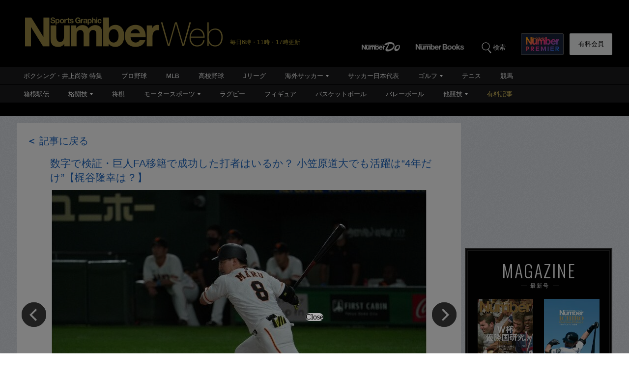

--- FILE ---
content_type: text/html; charset=utf-8
request_url: https://number.bunshun.jp/articles/photo/846196?pn=7
body_size: 16670
content:














<!DOCTYPE html>
<html lang="ja">
<head prefix="og: http://ogp.me/ns# fb: http://ogp.me/ns/fb# article: http://ogp.me/ns/article#">
<meta charset="UTF-8">
<meta http-equiv="X-UA-Compatible" content="IE=edge">
<meta name="viewport" content="width=1250">

<!--[if lt IE 9]>
  <script src="//html5shiv.googlecode.com/svn/trunk/html5.js"></script>
<![endif]-->

<meta name="robots" content="noindex,nofollow">
<meta name="msvalidate.01" content="0187BD93ACBFD531BB49875E32384202" />


<meta http-equiv="x-dns-prefetch-control" content="on">
<link rel="dns-prefetch" href="https://fonts.googleapis.com">
<link rel="preconnect" href="https://number.ismcdn.jp" crossorigin>
<link rel="preconnect" href="https://fonts.gstatic.com" crossorigin>



<link rel="icon" href="https://number.ismcdn.jp/common/numberweb/v4/images/favicon.ico">
<link rel="apple-touch-icon" sizes="76x76" href="https://number.ismcdn.jp/common/numberweb/v4/images/touch-icon-ipad.png">
<link rel="apple-touch-icon" sizes="120x120" href="https://number.ismcdn.jp/common/numberweb/v4/images/touch-icon-iphone-retina.png">
<link rel="apple-touch-icon" sizes="152x152" href="https://number.ismcdn.jp/common/numberweb/v4/images/touch-icon-ipad-retina.png">
<link rel="apple-touch-icon" sizes="180x180" href="https://number.ismcdn.jp/common/numberweb/v4/images/touch-icon-iphone6-retinahd.png">
<meta name="copyright" content="Copyright (c) Bungeishunju Ltd. All rights reserved.">


  <link rel="canonical" href="https://number.bunshun.jp/articles/photo/846196">


<title>【写真】数字で検証・巨人FA移籍で成功した打者はいるか？ 小笠原道大でも活躍は“4年だけ”【梶谷隆幸は？】（7／13） - プロ野球 - Number Web - ナンバー</title>
<meta name="description" content="今年の巨人は、ソフトバンクに完膚なきまでに叩きのめされた。セ・リーグで連覇したとはいえ、選手の育成や戦術、戦略面で、巨人は明らかにソフトバンクに後れを取っている。その差を縮める方策として、FAは最善手と言えるのか？">
<meta property="fb:app_id" content="230234163677833">
<meta property="fb:pages" content="146455248747483">
<meta property="og:locale" content="ja_JP">
<meta property="og:site_name" content="Number Web - ナンバー">
<meta property="og:type" content="article">
<meta property="og:title" content="【写真】数字で検証・巨人FA移籍で成功した打者はいるか？ 小笠原道大でも活躍は“4年だけ”【梶谷隆幸は？】（広尾晃）">
<meta property="og:url" content="https://number.bunshun.jp/articles/photo/846196">
<meta property="og:image" content="https://number.ismcdn.jp/mwimgs/a/5/-/img_a5c8993b1980b10dc7713caf71fdc96b180545.jpg">
<meta property="og:image:width" content="640">
<meta property="og:image:height" content="336">
<meta property="og:description" content="今年の巨人は、ソフトバンクに完膚なきまでに叩きのめされた。セ・リーグで連覇したとはいえ、選手の育成や戦術、戦略面で、巨人は明らかにソフトバンクに後れを取っている。その差を縮める方策として、FAは最善手と言えるのか？">
<meta property="article:publisher" content="https://www.facebook.com/NumberWeb/">
<meta name="twitter:card" content="summary_large_image">
<meta name="twitter:site" content="@numberweb">
<meta name="twitter:creator" content="@numberweb">
<meta name="twitter:image:src" content="https://number.ismcdn.jp/mwimgs/a/5/-/img_a5c8993b1980b10dc7713caf71fdc96b180545.jpg">
<meta name="twitter:title" content="【写真】数字で検証・巨人FA移籍で成功した打者はいるか？ 小笠原道大でも活躍は“4年だけ”【梶谷隆幸は？】">
<link rel="prev" hreflang="ja" href="https://number.bunshun.jp/articles/photo/846196?pn=6">
<link rel="next" hreflang="ja" href="https://number.bunshun.jp/articles/photo/846196?pn=8">

<meta name="PROVIDE_PHOTO" content="1" />

<link rel="stylesheet" href="https://fonts.googleapis.com/css2?family=Oswald:wght@300;400;700&display=swap">
<link rel="stylesheet" href="https://number.ismcdn.jp/resources/numberweb/v4/css/lib/flickity.min.css" media="print" onload="this.media='all'">
<link rel="stylesheet" href="https://number.ismcdn.jp/resources/numberweb/v4/css/pc/base.css?rd=202601200000">
<link rel="stylesheet" href="https://number.ismcdn.jp/resources/numberweb/v4/css/pc/base/single.css?rd=202601191114">
<link rel="stylesheet" href="https://number.ismcdn.jp/resources/numberweb/v4/css/pc/structure.css?rd=202601231051" media="print" onload="this.media='all'">
<link rel="stylesheet" href="https://number.ismcdn.jp/resources/numberweb/v4/css/re/single.css?rd=202601191114" media="print" onload="this.media='all'">
<link rel="stylesheet" href="https://number.ismcdn.jp/resources/numberweb/v4/css/re/kokuchi.css?rd=202601231051" media="print" onload="this.media='all'">
<link rel="stylesheet" href="https://number.ismcdn.jp/resources/numberweb/v4/css/pc/single.css?rd=202601191114" media="print" onload="this.media='all'">
<link rel="stylesheet" href="https://number.ismcdn.jp/resources/numberweb/v4/css/special/pc/single/gallery.css?rd=202601231340">

<script src="https://code.jquery.com/jquery-3.6.0.min.js" integrity="sha256-/xUj+3OJU5yExlq6GSYGSHk7tPXikynS7ogEvDej/m4=" crossorigin="anonymous" defer></script>
<script defer src="https://number.ismcdn.jp/resources/numberweb/v4/js/re/ajax-authtype.js?rd=202012010339"></script>

<script defer src="https://number.ismcdn.jp/resources/numberweb/v4/js/lib/flickity.pkgd.min.js"></script>
<script defer src="https://number.ismcdn.jp/resources/numberweb/v4/js/lib/slick.min.js"></script>
<script defer src="https://number.ismcdn.jp/resources/numberweb/v4/js/lib/jquery.color.js?rd=201509012146"></script>
<script defer src="https://number.ismcdn.jp/resources/numberweb/v4/js/pc/common.js?rd=202601200000"></script>
<script defer src="https://number.ismcdn.jp/resources/numberweb/v4/js/pc/single.js?rd=202506121000"></script>
<script defer src="https://number.ismcdn.jp/resources/numberweb/v4/js/lib/lozad.js?rd=202103250000"></script>
<script defer src="https://number.ismcdn.jp/resources/numberweb/v4/js/lib/polyfill/intersection-observer.js?rd=202003041845"></script>
<script defer src="https://number.ismcdn.jp/resources/numberweb/v4/js/lib/polyfill/assign.js?rd=202003041845"></script>
<script defer src="https://number.ismcdn.jp/resources/numberweb/v4/js/lib/exe/lozad.js?rd=202103250000&sidebar=on"></script>


  <!-- Tagsmith, v1.0.0 -->
<script>
(function(b,d){var e=[["test1",.05,.1],["test2",.15,.2],["test3",.25,.3],["test4",.35,.4],["test5",.45,.5],["test6",.533,.566,.599],["test7",.632,.665,.698],["test8",.732,.766,.8],["test9",.825,.85,.875,.9],["test10",.925,.95,.975,1]],g=function(){var c=parseFloat(localStorage.getItem("__tagsmith_ab_factor"));if(isNaN(c)||0>c||1<=c)c=Math.random(),localStorage.setItem("__tagsmith_ab_factor",c.toString());for(var a=0;a<e.length;a++)for(var k=e[a][0],f=1;f<e[a].length;f++)if(c<e[a][f])return k+"_"+
(1===f?"con":"exp"+(f-1));return null}(),h={};b[d]=b[d]||{};b[d].userVariant=function(){return g};b[d].enable=function(c,a){if("all"===a)return!0;if(a.lastIndexOf("_con")+4===a.length||h[a])return!1;h[a]=c;return g===a};b[d].getLogger=function(c,a){return!1};b[d].__debug=function(){return{AB_CONF:e}};b.googletag=b.googletag||{cmd:[]};b.googletag.cmd.unshift(function(){g&&b.googletag.pubads().setTargeting("tagsmith_ab_variant",g)})})(window,"__tagsmith");
</script>
<!-- End Tagsmith -->
  <!-- ★★★ none : Google Ad Manager  -->

    <script>
  if(!location.hostname.match(/proxypy.org|printwhatyoulike.com|guidesites.appspot.com/)){
    var script = document.createElement("script");
    script.async = 1;
    script.src = "https://securepubads.g.doubleclick.net/tag/js/gpt.js";
    document.head.appendChild(script);
  }
  </script>

<script async src="https://cdn.taboola.com/webpush/publishers/1865786/taboola-push-sdk.js"></script>

<script type="application/javascript" src="//anymind360.com/js/264/ats.js"></script>

<script>
    window.googletag = window.googletag || {cmd: []};
    googletag.cmd.push(function() {
      googletag.defineSlot('/58502704/number/pc_header', [[1, 1], 'fluid', [970, 250], [728, 90], [970, 90]], 'div-gpt-ad-1586832121748-0').addService(googletag.pubads());

      googletag.defineSlot('/58502704/number/pc_right_1st', [[300, 250], [300,251], 'fluid', [1, 1], [2, 1]], 'div-gpt-ad-1586832221872-0').addService(googletag.pubads());

      googletag.defineSlot('/58502704/number/pc_right_2nd', [[300, 600], 'fluid', [300, 250], [1, 1], [3, 1]], 'div-gpt-ad-1586832391795-0').addService(googletag.pubads());


      googletag.pubads().enableSingleRequest();
      googletag.pubads().collapseEmptyDivs();
      if (!googletag.pubads().isInitialLoadDisabled()) {
          googletag.pubads().disableInitialLoad();
      }

      googletag.enableServices();

    });
  </script>

  <script type="text/javascript">
    window.googletag = window.googletag || {cmd: []};
    googletag.cmd.push(function() {
        var path_value = location.pathname.substr(0,40);
        var host_value = location.hostname;
        var target_value = "null";
    if (document.referrer){
      var ref_array=new Array();
      ref_array=document.referrer.split("/");
      target_value = ref_array[2];
    }
    googletag.pubads().setTargeting("reftarget",target_value)
    .setTargeting("pathtarget",path_value)
    .setTargeting("hostname",host_value)
    .setTargeting("kyougi","プロ野球")
    .setTargeting("pagetype","photo")
    .setTargeting("urlslug","記事写真")
    .setTargeting("article-id","846196")
    .setTargeting("kyougidetails","プロ野球")
    .setTargeting("keywords","読売ジャイアンツ,小笠原道大,清原和博,村田修一,江藤智,落合博満,広沢克己,丸佳浩,陽岱鋼,片岡治大,炭谷銀仁朗,横浜DeNAベイスターズ")
    googletag.pubads().collapseEmptyDivs();
  });
  </script>


<script type="text/javascript" src="/op/analytics.js?domain=bunshun.jp"></script>
 <script>
  googletag.cmd.push(function() {
    googletag.pubads().setPublisherProvidedId(('; ' + document.cookie).split('; ' + 'ismuc' + '=').pop().split(';').shift());
  });
</script>

    <script type="text/javascript">
      window._taboola = window._taboola || [];
      _taboola.push({photo:'auto'});
      !function (e, f, u, i) {
        if (!document.getElementById(i)){
          e.async = 1;
          e.src = u;
          e.id = i;
          f.parentNode.insertBefore(e, f);
        }
      }(document.createElement('script'),
      document.getElementsByTagName('script')[0],
      '//cdn.taboola.com/libtrc/numberweb/loader.js',
      'tb_loader_script');
      if(window.performance && typeof window.performance.mark == 'function')
        {window.performance.mark('tbl_ic');}
    </script>
    <script async src="https://cdn.taboola.com/webpush/publishers/1865786/taboola-push-sdk.js"></script>





  <script type="text/javascript">
  dataLayer_nw =[{
    'category' : 'pc',
    'column' : 'sakenosakana',
    'special' : '',
    'kyougi' : 'プロ野球',
    'pagetype' : 'photo',
    'source' : '',
    'tournament' : '',
    'type' : 'pc',
    'author' : '広尾晃',
    'longtail' : 'プロ野球longtail',
    'urlslug' : "記事写真",
    'loginid' : '',
    'pubDate' : '2020/12/14',
    'id' : '846196',
    'medium' : 'NumberWeb',
    'title' : "数字で検証・巨人FA移籍で成功した打者はいるか？ 小笠原道大でも活躍は“4年だけ”【梶谷隆幸は？】",
    'kyougidetails' : 'プロ野球',
    'pagecount' : '1',
    'keywords' : "読売ジャイアンツ,小笠原道大,清原和博,村田修一,江藤智,落合博満,広沢克己,丸佳浩,陽岱鋼,片岡治大,炭谷銀仁朗,横浜DeNAベイスターズ",
    'charges' : 'free',
    'article-type' : '0',
    'series' : 'false',
    'seotitle' : ""
  }];
  function gtag() {dataLayer_nw.push(arguments)};
  </script>
  <!-- Google Tag Manager -->
  <script>(function(w,d,s,l,i){w[l]=w[l]||[];w[l].push({'gtm.start':
  new Date().getTime(),event:'gtm.js'});var f=d.getElementsByTagName(s)[0],
  j=d.createElement(s),dl=l!='dataLayer'?'&l='+l:'';j.async=true;j.src=
  'https://www.googletagmanager.com/gtm.js?id='+i+dl;f.parentNode.insertBefore(j,f);
  })(window,document,'script','dataLayer_nw','GTM-M2Q94W');</script>
  <!-- End Google Tag Manager -->





</head>

<body class="index-top gallery">
<a id="top" title="top"></a>
<!-- special: gallery -->
<!-- jack:  -->
  <!-- Google Tag Manager (noscript) -->
  <noscript><iframe src="https://www.googletagmanager.com/ns.html?id=GTM-M2Q94W" height="0" width="0" style="display:none;visibility:hidden"></iframe></noscript>
  <!-- End Google Tag Manager (noscript) -->


<header class="global-header" style="padding-top:0;">
  <div class="header-wrap clearfix">
    <p class="logo"><a href="/" class="ga_tracking" data-track-category="Header Logo" data-track-action="click"><img src="https://number.ismcdn.jp/common/numberweb/v4/images/header_logo.png" width="402" height="62" alt="Number Web - ナンバー"></a><span class="schedule">毎日6時・11時・17時更新</span></p>
  </div>
</header>
<div class="fixed-navi">
  <nav class="globalnavi2">
    <div class="navi-wrap clearfix">
      <ul class="top-navi clearfix">

        <li><a href="/list/numberdo" class="ga_tracking" data-track-category="Top PC Global Navi Number" data-track-action="click"><img src="https://number.ismcdn.jp/common/numberweb/v4/images/globalnavi1_logo_numberdo.png" width="83" height="20" alt="NumberDo"></a></li>
        <li><a href="/list/numberbooks" class="ga_tracking" data-track-category="Top PC Global Navi Number" data-track-action="click"><img src="https://number.ismcdn.jp/common/numberweb/v4/images/globalnavi1_logo_numberbooks.png" width="106" height="20" alt="NumberBooks"></a></li>
        <li class="search"><img src="https://number.ismcdn.jp/common/numberweb/v4/images/globalnavi2_search_icon.png" width="25" height="25" alt="検索">検索</li>
        <!--li class="signup"><a href="/list/info">Number<br>PREMIER</a></li-->
        <li class="premier"><a href="https://number.bunshun.jp/premier/" target="_blank" title="NumberPREMIER" class="ga_tracking" data-track-category="PC Global Navi Premier Link" data-track-action="click"><img src="https://number.ismcdn.jp/common/numberweb/v4/images/title/logo_premier_secondary.svg" width="68" height="28" alt="NumberPREMIER"></a></li>
        <li class="login"><a href="/list/info" class="ga_tracking" data-track-category="Top PC Global Navi Signup" data-track-action="click">有料会員</a></li>
      </ul>
      <div class="word-search">
        <div class="box-wrap">
          <div class="search-area">
            <form method="get" action="/search" role="search">
              <input type="search" name="fulltext" placeholder="検索ワードを入力してください"><input type="submit" value="SEARCH">
            </form>
          </div>
          <dl class="attention-word clearfix">
            <dt>注目キーワード</dt>
            <dd>
            <a href="/list/kw/安青錦" title="安青錦">#安青錦</a>
            <a href="/list/kw/ダルビッシュ有" title="ダルビッシュ有">#ダルビッシュ有</a>
            <a href="/list/kw/佐藤龍之介" title="佐藤龍之介">#佐藤龍之介</a>
            <a href="/list/kw/大坂なおみ" title="大坂なおみ">#大坂なおみ</a>
            <a href="/list/kw/加藤一二三" title="加藤一二三">#加藤一二三</a>
            <a href="/list/kw/フォーエバーヤング" title="フォーエバーヤング">#フォーエバーヤング</a>
            </dd>
          </dl>
          <dl class="attention-word clearfix" style="border:0;margin-top:-10px;">
            <dt>記事</dt>
            <dd><a href="/list/sports">競技から探す</a><a href="/list/cp">大会から探す</a><a href="/list/authors">著者から探す</a><a href="/list/school">学校から探す</a></dd>
          </dl>
          <div class="close"><img src="https://number.ismcdn.jp/common/numberweb/v4/images/close01.png" width="28" height="28" alt="閉じる"></div>
        </div>
      </div>
    </div>
  </nav>
  <div class="globalnavi1-wrap">
<nav class="globalnavi1" style="border-bottom:1px solid #000;">
<div class="navi-wrap">
<p class="logo"><a href="/"><img alt="Number Web - ナンバー" height="21" src="https://number.ismcdn.jp/common/numberweb/v4/images/globalnavi1_logo.png" width="130" /></a></p>

<ul class="clearfix">
	<li><a class="ga_tracking" data-track-action="click" data-track-category="Top PC Global Navi Category" href="/list/kw/井上尚弥" title="ボクシング・井上尚弥 特集">ボクシング・井上尚弥 特集</a></li>
	<li><a class="ga_tracking" data-track-action="click" data-track-category="Top PC Global Navi Category" href="/subcategory/プロ野球/column" title="プロ野球">プロ野球</a></li>
	<li><a class="ga_tracking" data-track-action="click" data-track-category="Top PC Global Navi Category" href="/subcategory/MLB/column" title="MLB">MLB</a></li>
	<li><a class="ga_tracking" data-track-action="click" data-track-category="Top PC Global Navi Category" href="/subcategory/高校野球/column" title="高校野球">高校野球</a></li>
	<li><a class="ga_tracking" data-track-action="click" data-track-category="Top PC Global Navi Category" href="/subcategory/Jリーグ/column" title="Jリーグ">Jリーグ</a></li>
	<li class="unit"><a class="ga_tracking" data-track-action="click" data-track-category="Top PC Global Navi Category" href="/subcategory/海外サッカー/column" title="海外サッカー">海外サッカー</a>
	<ul class="sub">
		<li><a class="ga_tracking" data-track-action="click" data-track-category="Top PC Global Navi Category" href="/subcategory/プレミアリーグ/column" title="プレミアリーグ">プレミアリーグ</a></li>
		<li><a class="ga_tracking" data-track-action="click" data-track-category="Top PC Global Navi Category" href="/subcategory/リーガ・エスパニョーラ/column" title="リーガ・エスパニョーラ">リーガ・エスパニョーラ</a></li>
		<li><a class="ga_tracking" data-track-action="click" data-track-category="Top PC Global Navi Category" href="/subcategory/セリエA/column" title="セリエA">セリエA</a></li>
		<li><a class="ga_tracking" data-track-action="click" data-track-category="Top PC Global Navi Category" href="/subcategory/ブンデスリーガ/column" title="ブンデスリーガ">ブンデスリーガ</a></li>
	</ul>
	</li>
	<li><a class="ga_tracking" data-track-action="click" data-track-category="Top PC Global Navi Category" href="/subcategory/サッカー日本代表/column" title="サッカー日本代表">サッカー日本代表</a></li>
	<li class="unit"><a class="ga_tracking" data-track-action="click" data-track-category="Top PC Global Navi Category" href="/subcategory/ゴルフ/column" title="ゴルフ">ゴルフ</a>
	<ul class="sub">
		<li><a class="ga_tracking" data-track-action="click" data-track-category="Top PC Global Navi Category" href="/subcategory/男子ゴルフ/column" title="男子ゴルフ">男子ゴルフ</a></li>
		<li><a class="ga_tracking" data-track-action="click" data-track-category="Top PC Global Navi Category" href="/subcategory/女子ゴルフ/column" title="女子ゴルフ">女子ゴルフ</a></li>
		<li><a class="ga_tracking" data-track-action="click" data-track-category="Top PC Global Navi Category" href="/subcategory/ゴルフその他/column" title="ゴルフその他">ゴルフその他</a></li>
	</ul>
	</li>
	<li><a class="ga_tracking" data-track-action="click" data-track-category="Top PC Global Navi Category" href="/subcategory/テニス/column" title="テニス">テニス</a></li>
	<li><a class="ga_tracking" data-track-action="click" data-track-category="Top PC Global Navi Category" href="/subcategory/競馬/column" title="競馬">競馬</a></li>
</ul>
</div>
</nav>

<nav class="globalnavi1">
<div class="navi-wrap">
<p class="logo"><a href="/"><img alt="Number Web - ナンバー" height="21" src="https://number.ismcdn.jp/common/numberweb/v4/images/globalnavi1_logo.png" width="130" /></a></p>

<ul class="clearfix">
	<li><a class="ga_tracking" data-track-action="click" data-track-category="Top PC Global Navi Category" href="/list/hakone/2026" target="_blank" title="箱根駅伝">箱根駅伝</a></li>
	<li class="unit"><a class="ga_tracking" data-track-action="click" data-track-category="Top PC Global Navi Category" href="/subcategory/格闘技/column" title="格闘技">格闘技</a>
	<ul class="sub">
		<li><a class="ga_tracking" data-track-action="click" data-track-category="Top PC Global Navi Category" href="/subcategory/ボクシング/column" title="ボクシング">ボクシング</a></li>
		<li><a class="ga_tracking" data-track-action="click" data-track-category="Top PC Global Navi Category" href="/subcategory/プロレス/column" title="プロレス">プロレス</a></li>
		<li><a class="ga_tracking" data-track-action="click" data-track-category="Top PC Global Navi Category" href="/subcategory/相撲/column" title="相撲">相撲</a></li>
		<li><a class="ga_tracking" data-track-action="click" data-track-category="Top PC Global Navi Category" href="/subcategory/柔道/column" title="柔道">柔道</a></li>
		<li><a class="ga_tracking" data-track-action="click" data-track-category="Top PC Global Navi Category" href="/subcategory/格闘技その他/column" title="格闘技その他">格闘技その他</a></li>
	</ul>
	</li>
	<li><a class="ga_tracking" data-track-action="click" data-track-category="Top PC Global Navi Category" href="/subcategory/将棋/column" title="将棋">将棋</a></li>
	<li class="unit"><a class="ga_tracking" data-track-action="click" data-track-category="Top PC Global Navi Category" href="/subcategory/モータースポーツ/column" title="モータースポーツ">モータースポーツ</a>
	<ul class="sub">
		<li><a class="ga_tracking" data-track-action="click" data-track-category="Top PC Global Navi Category" href="/subcategory/F1/column" title="F1">F1</a></li>
		<li><a class="ga_tracking" data-track-action="click" data-track-category="Top PC Global Navi Category" href="/subcategory/MotoGP/column" title="MotoGP">MotoGP</a></li>
		<li><a class="ga_tracking" data-track-action="click" data-track-category="Top PC Global Navi Category" href="/subcategory/モータースポーツその他/column" title="モータースポーツその他">モータースポーツその他</a></li>
	</ul>
	</li>
	<li><a class="ga_tracking" data-track-action="click" data-track-category="Top PC Global Navi Category" href="/subcategory/ラグビー/column" title="ラグビー">ラグビー</a></li>
	<li><a class="ga_tracking" data-track-action="click" data-track-category="Top PC Global Navi Category" href="/subcategory/フィギュアスケート/column" title="フィギュアスケート">フィギュア</a></li>
	<li><a class="ga_tracking" data-track-action="click" data-track-category="Top PC Global Navi Category" href="/subcategory/バスケットボール/column" title="バスケットボール">バスケットボール</a></li>
	<li><a class="ga_tracking" data-track-action="click" data-track-category="Top PC Global Navi Category" href="/subcategory/バレーボール/column" title="バレーボール">バレーボール</a></li>
	<li class="current unit"><a class="ga_tracking" data-track-action="click" data-track-category="Top PC Global Navi Category" href="/subcategory/その他スポーツ/column" title="その他スポーツ">他競技</a>
	<ul class="sub">
		<li><a class="ga_tracking" data-track-action="click" data-track-category="Top PC Global Navi Category" href="/subcategory/陸上/column" title="陸上">陸上</a></li>
		<li><a class="ga_tracking" data-track-action="click" data-track-category="Top PC Global Navi Category" href="/subcategory/高校サッカー/column" title="高校サッカー">高校サッカー</a></li>
		<li><a class="ga_tracking" data-track-action="click" data-track-category="Top PC Global Navi Category" href="/subcategory/大学野球/column" title="大学野球">大学野球</a></li>
		<li><a class="ga_tracking" data-track-action="click" data-track-category="Top PC Global Navi Category" href="/subcategory/卓球/column" title="卓球">卓球</a></li>
		<li><a class="ga_tracking" data-track-action="click" data-track-category="Top PC Global Navi Category" href="/subcategory/水泳/column" title="水泳">水泳</a></li>
		<li><a class="ga_tracking" data-track-action="click" data-track-category="Top PC Global Navi Category" href="/subcategory/体操/column" title="体操">体操</a></li>
		<li style="border-bottom:none;"><a class="ga_tracking" data-track-action="click" data-track-category="Top PC Global Navi Category" href="/subcategory/冬季スポーツ/column" title="冬季スポーツ">冬季スポーツ</a></li>
		<li><a class="ga_tracking" data-track-action="click" data-track-category="Top PC Global Navi Category" href="/subcategory/ゲーム/column" title="ゲーム">ゲーム</a></li>
		<li><a class="ga_tracking" data-track-action="click" data-track-category="Top PC Global Navi Category" href="/subcategory/その他/column" title="その他">その他</a></li>
	</ul>
	</li>
	<li><a class="gold" data-track-action="click" data-track-category="Top PC Global Navi Category" href="/list/charges" title="有料記事">有料記事</a></li>
</ul>
</div>
</nav>
</div>

</div>
<div class="pc-superbanner">
  <!-- ★★★ smp : pc-banner01  -->
  <!-- /58502704/number/pc_header -->
<div id='div-gpt-ad-1586832121748-0'>
  <script>
    googletag.cmd.push(function() { googletag.display('div-gpt-ad-1586832121748-0'); });
  </script>
</div>

</div>
<div class="global-container">
  <div class="sub-container-main">
    <div class="container-wrap clearfix">
      <article class="main-article">
        <section class="category-single">
          <script>
function getArticlesBackUrl(backButton = false) {
  backid = ""
    param_id = "846196"
    param_pn = "7"
        if (backid && backButton) {
          url = "/articles/-/" + backid
        } else {
          url = "/articles/-/" + param_id
        }
    if (document.referrer) {
      param_page = document.referrer.match(/page=(.*?)(&|$)/)
      related_page_ids = ["846201", "831553", "845087", "845598"]
      referrerMatch = document.referrer.match(/articles\/-\/(\d+)/)
      referrer_page_id = referrerMatch ? referrerMatch[1] : null
      current_page_id = 846196

      if (!isNaN(parseInt(param_pn, 10)) && param_page && param_page.length > 2 && param_page[1]) {
        if (referrer_page_id && current_page_id != referrer_page_id && related_page_ids.includes(referrer_page_id)) {
          url = url + "#photo_" + param_pn
        } else {
          url = url + "?page=" + param_page[1] + "#photo_" + param_pn
        }
      }
    }
  window.location.href = url;
}
</script>

<section class="article-top-05">
  <div class="tit-area clearfix google-anno-skip">
      <p class="back-article">
        <a href="javascript:void(0);" onclick="getArticlesBackUrl(true);" class="ga_tracking" data-track-category="Article Photo BackLink Article" data-track-action="click" rel="nofollow" title="記事に戻る">
          <span>＜</span>&nbsp;記事に戻る
        </a>
      </p>
      <div class="text-area">
          <a href="javascript:void(0);" onclick="getArticlesBackUrl();" class="ga_tracking" data-track-category="Article Photo Title TextLink" data-track-action="click" rel="nofollow" title="数字で検証・巨人FA移籍で成功した打者はいるか？ 小笠原道大でも活躍は“4年だけ”【梶谷隆幸は？】">
            <h1>数字で検証・巨人FA移籍で成功した打者はいるか？ 小笠原道大でも活躍は“4年だけ”【梶谷隆幸は？】</h1>
          </a>
      </div>
  </div>
</section>
          <div class="single-detail-column photogallery-wrapper">
            <div class="single">
              <div class="photogallery-area">
                <div class="photogallery-area-top">

                  <div class="main-photo">
                    <div id="slick-main" class="slider" data-initial-number="7" data-max-number="13">
    <img src="https://number.ismcdn.jp/common/numberweb/v4/images/noimage/blank.gif" data-src="https://number.ismcdn.jp/mwimgs/7/3/765/img_738156df29daba580b82f13bc16b365f418234.jpg" width="765" height="507" alt="巨人FA選手で最も活躍した小笠原道大（左）。巨人加入が決まった梶谷隆幸はどのようなキャリアになるのか ／ photograph by Shigeki Yamamoto/Hideki Sugiyama" class="lozad ga_tracking" data-track-category="Article Photo Thumb" data-track-action="click">
    <img src="https://number.ismcdn.jp/common/numberweb/v4/images/noimage/blank.gif" data-src="https://number.ismcdn.jp/mwimgs/e/e/765/img_ee7d729d43da4bdd8ab069ef82c5eeba89122.jpg" width="765" height="507" alt="村田修一©Hideki Sugiyama" class="lozad ga_tracking" data-track-category="Article Photo Thumb" data-track-action="click">
    <img src="https://number.ismcdn.jp/common/numberweb/v4/images/noimage/blank.gif" data-src="https://number.ismcdn.jp/mwimgs/0/5/765/img_054f09fa2d98e9dbe9b87f1b6dc77f57123920.jpg" width="765" height="507" alt="小笠原道大©Tamon Matsuzono" class="lozad ga_tracking" data-track-category="Article Photo Thumb" data-track-action="click">
    <img src="https://number.ismcdn.jp/common/numberweb/v4/images/noimage/blank.gif" data-src="https://number.ismcdn.jp/mwimgs/2/c/765/img_2cb668dba80bcb4dab0d78375a69ca58171872.jpg" width="765" height="507" alt="清原和博©Raita Yamamoto" class="lozad ga_tracking" data-track-category="Article Photo Thumb" data-track-action="click">
    <img src="https://number.ismcdn.jp/common/numberweb/v4/images/noimage/blank.gif" data-src="https://number.ismcdn.jp/mwimgs/e/0/765/img_e00d46994d670386affd288162bc7f59112905.jpg" width="765" height="507" alt="江藤智©Hideki Sugiyama" class="lozad ga_tracking" data-track-category="Article Photo Thumb" data-track-action="click">
    <img src="https://number.ismcdn.jp/common/numberweb/v4/images/noimage/blank.gif" data-src="https://number.ismcdn.jp/mwimgs/7/5/765/img_752950fe686104fcbf353d3bc77cf9ab137765.jpg" width="765" height="507" alt="落合博満©Hideki Sugiyama" class="lozad ga_tracking" data-track-category="Article Photo Thumb" data-track-action="click">
    <img src="https://number.ismcdn.jp/mwimgs/d/a/765/img_da57febd24f2aff7e11dbc336056cef7138833.jpg" width="765" height="507" alt="丸佳浩©Hideki Sugiyama" class="current ga_tracking" data-track-category="Article Photo Thumb" data-track-action="click" fetchpriority="high" loading="eager">
    <img src="https://number.ismcdn.jp/common/numberweb/v4/images/noimage/blank.gif" data-src="https://number.ismcdn.jp/mwimgs/4/0/765/img_408e1c4905ca96855edc4ec68d7b939e117734.jpg" width="765" height="507" alt="陽岱鋼©Nanae Suzuki" class="lozad ga_tracking" data-track-category="Article Photo Thumb" data-track-action="click">
    <img src="https://number.ismcdn.jp/common/numberweb/v4/images/noimage/blank.gif" data-src="https://number.ismcdn.jp/mwimgs/5/f/765/img_5f2d1a892705508df9057396d1dc9939212316.jpg" width="765" height="507" alt="工藤公康©JIJI PRESS" class="lozad ga_tracking" data-track-category="Article Photo Thumb" data-track-action="click">
    <img src="https://number.ismcdn.jp/common/numberweb/v4/images/noimage/blank.gif" data-src="https://number.ismcdn.jp/mwimgs/2/9/765/img_292d1410278d5d2d107261a82e155ce5109729.jpg" width="765" height="507" alt="杉内俊哉©Toshiya Kondo" class="lozad ga_tracking" data-track-category="Article Photo Thumb" data-track-action="click">
    <img src="https://number.ismcdn.jp/common/numberweb/v4/images/noimage/blank.gif" data-src="https://number.ismcdn.jp/mwimgs/b/1/765/img_b1e3215369abcb9376c979ef44c2ef9e150649.jpg" width="765" height="507" alt="大竹寛©Nanae Suzuki" class="lozad ga_tracking" data-track-category="Article Photo Thumb" data-track-action="click">
    <img src="https://number.ismcdn.jp/common/numberweb/v4/images/noimage/blank.gif" data-src="https://number.ismcdn.jp/mwimgs/4/4/765/img_44e999c83df19c4d128c6df8bd8086e8133881.jpg" width="765" height="507" alt="山口俊©Nanae Suzuki" class="lozad ga_tracking" data-track-category="Article Photo Thumb" data-track-action="click">
    <img src="https://number.ismcdn.jp/common/numberweb/v4/images/noimage/blank.gif" data-src="https://number.ismcdn.jp/mwimgs/9/f/765/img_9f94962899d6303b8a6340e6e14b4617184291.jpg" width="765" height="507" alt="前田幸長と工藤©JIJI PRESS" class="lozad ga_tracking" data-track-category="Article Photo Thumb" data-track-action="click">
                      </div>
                  </div><!--/main-photo-->

                </div><!-- /photogallery-area-to -->
                <div class="caption-area clearfix" >
                  <h3>丸佳浩©Hideki Sugiyama</h3>
                </div>
                <p class="read-button">
                  <a
                    href="javascript:void(0);"
                    onclick="getArticlesBackUrl();"
                    class="ga_tracking"
                    data-track-category="Article Photo BackLink Article Btn_01"
                    data-track-action="click"
                    title="この記事を読む"
                  >
                    この記事を読む
                  </a>
                </p>
                <div class="sub-photo clearfix" style="margin:20px 0 10px;">
                  <div id="slick-thumbnail" class="slider">
    <img src="https://number.ismcdn.jp/common/numberweb/v4/images/noimage/blank.gif" data-src="https://number.ismcdn.jp/mwimgs/7/3/765/img_738156df29daba580b82f13bc16b365f418234.jpg" width="765" height="507" alt="巨人FA選手で最も活躍した小笠原道大（左）。巨人加入が決まった梶谷隆幸はどのようなキャリアになるのか ／ photograph by Shigeki Yamamoto/Hideki Sugiyama" class="lozad ga_tracking" data-track-category="Article Photo Thumb" data-track-action="click">
    <img src="https://number.ismcdn.jp/common/numberweb/v4/images/noimage/blank.gif" data-src="https://number.ismcdn.jp/mwimgs/e/e/765/img_ee7d729d43da4bdd8ab069ef82c5eeba89122.jpg" width="765" height="507" alt="村田修一©Hideki Sugiyama" class="lozad ga_tracking" data-track-category="Article Photo Thumb" data-track-action="click">
    <img src="https://number.ismcdn.jp/common/numberweb/v4/images/noimage/blank.gif" data-src="https://number.ismcdn.jp/mwimgs/0/5/765/img_054f09fa2d98e9dbe9b87f1b6dc77f57123920.jpg" width="765" height="507" alt="小笠原道大©Tamon Matsuzono" class="lozad ga_tracking" data-track-category="Article Photo Thumb" data-track-action="click">
    <img src="https://number.ismcdn.jp/common/numberweb/v4/images/noimage/blank.gif" data-src="https://number.ismcdn.jp/mwimgs/2/c/765/img_2cb668dba80bcb4dab0d78375a69ca58171872.jpg" width="765" height="507" alt="清原和博©Raita Yamamoto" class="lozad ga_tracking" data-track-category="Article Photo Thumb" data-track-action="click">
    <img src="https://number.ismcdn.jp/common/numberweb/v4/images/noimage/blank.gif" data-src="https://number.ismcdn.jp/mwimgs/e/0/765/img_e00d46994d670386affd288162bc7f59112905.jpg" width="765" height="507" alt="江藤智©Hideki Sugiyama" class="lozad ga_tracking" data-track-category="Article Photo Thumb" data-track-action="click">
    <img src="https://number.ismcdn.jp/common/numberweb/v4/images/noimage/blank.gif" data-src="https://number.ismcdn.jp/mwimgs/7/5/765/img_752950fe686104fcbf353d3bc77cf9ab137765.jpg" width="765" height="507" alt="落合博満©Hideki Sugiyama" class="lozad ga_tracking" data-track-category="Article Photo Thumb" data-track-action="click">
    <img src="https://number.ismcdn.jp/common/numberweb/v4/images/noimage/blank.gif" data-src="https://number.ismcdn.jp/mwimgs/d/a/765/img_da57febd24f2aff7e11dbc336056cef7138833.jpg" width="765" height="507" alt="丸佳浩©Hideki Sugiyama" class="lozad current ga_tracking" data-track-category="Article Photo Thumb" data-track-action="click">
    <img src="https://number.ismcdn.jp/common/numberweb/v4/images/noimage/blank.gif" data-src="https://number.ismcdn.jp/mwimgs/4/0/765/img_408e1c4905ca96855edc4ec68d7b939e117734.jpg" width="765" height="507" alt="陽岱鋼©Nanae Suzuki" class="lozad ga_tracking" data-track-category="Article Photo Thumb" data-track-action="click">
    <img src="https://number.ismcdn.jp/common/numberweb/v4/images/noimage/blank.gif" data-src="https://number.ismcdn.jp/mwimgs/5/f/765/img_5f2d1a892705508df9057396d1dc9939212316.jpg" width="765" height="507" alt="工藤公康©JIJI PRESS" class="lozad ga_tracking" data-track-category="Article Photo Thumb" data-track-action="click">
    <img src="https://number.ismcdn.jp/common/numberweb/v4/images/noimage/blank.gif" data-src="https://number.ismcdn.jp/mwimgs/2/9/765/img_292d1410278d5d2d107261a82e155ce5109729.jpg" width="765" height="507" alt="杉内俊哉©Toshiya Kondo" class="lozad ga_tracking" data-track-category="Article Photo Thumb" data-track-action="click">
    <img src="https://number.ismcdn.jp/common/numberweb/v4/images/noimage/blank.gif" data-src="https://number.ismcdn.jp/mwimgs/b/1/765/img_b1e3215369abcb9376c979ef44c2ef9e150649.jpg" width="765" height="507" alt="大竹寛©Nanae Suzuki" class="lozad ga_tracking" data-track-category="Article Photo Thumb" data-track-action="click">
    <img src="https://number.ismcdn.jp/common/numberweb/v4/images/noimage/blank.gif" data-src="https://number.ismcdn.jp/mwimgs/4/4/765/img_44e999c83df19c4d128c6df8bd8086e8133881.jpg" width="765" height="507" alt="山口俊©Nanae Suzuki" class="lozad ga_tracking" data-track-category="Article Photo Thumb" data-track-action="click">
    <img src="https://number.ismcdn.jp/common/numberweb/v4/images/noimage/blank.gif" data-src="https://number.ismcdn.jp/mwimgs/9/f/765/img_9f94962899d6303b8a6340e6e14b4617184291.jpg" width="765" height="507" alt="前田幸長と工藤©JIJI PRESS" class="lozad ga_tracking" data-track-category="Article Photo Thumb" data-track-action="click">
                  </div>
                </div>
                  <div class="single-sns-02 clearfix">
    <ul>

      <li class="sns-button-twitter ga_tracking" data-track-category="Article SNS button" data-track-action="click" data-track-label="twitter">
        <a href="https://x.com/intent/tweet?url=https://number.bunshun.jp/articles/photo/846196&text=【写真】数字で検証・巨人FA移籍で成功した打者はいるか？ 小笠原道大でも活躍は“4年だけ”【梶谷隆幸は？】&hashtags=プロ野球" target="twitter"><img src="https://number.ismcdn.jp/common/numberweb/v4/images/sns/articles_sns_x.png" width="32" height="32" class="lozad" data-loaded="true" alt="ポスト"></a>
      </li>

      <li class="sns-button-facebook ga_tracking" data-track-category="Article SNS button" data-track-action="click" data-track-label="facebook">
        <a href="https://www.facebook.com/sharer.php?u=https://number.bunshun.jp/articles/photo/846196" onclick="window.open(this.href, 'FBwindow', 'width=650, height=450, menubar=no, toolbar=no, scrollbars=yes'); return false;">
          <img src="https://number.ismcdn.jp/common/numberweb/v4/images/sns/articles_sns_fb.png" width="32" height="32" class="lozad" data-loaded="true" alt="Facebook シェア">
        </a>
      </li>

      <li class="sns-button-hatena ga_tracking" data-track-category="Article SNS button" data-track-action="click" data-track-label="hatena">
      <a href="https://b.hatena.ne.jp/entry/https://number.bunshun.jp/articles/photo/846196" data-hatena-bookmark-layout="basic-counter" data-hatena-bookmark-lang="ja" title="【写真】数字で検証・巨人FA移籍で成功した打者はいるか？ 小笠原道大でも活躍は“4年だけ”【梶谷隆幸は？】（広尾晃） をはてなブックマークに追加" target="hatena">
        <img src="https://number.ismcdn.jp/common/numberweb/v4/images/sns/articles_sns_hatena.png" alt="【写真】数字で検証・巨人FA移籍で成功した打者はいるか？ 小笠原道大でも活躍は“4年だけ”【梶谷隆幸は？】（広尾晃） をはてなブックマークに追加" width="32" height="32" class="lozad" data-loaded="true">
      </a>
      </li>
      <li class="sns-button-note ga_tracking" data-track-category="Article SNS button" data-track-action="click" data-track-label="note">
        <a href="https://note.com/intent/post?url=https://number.bunshun.jp/articles/photo/846196" target="_blank" rel="noopener">
          <img src="https://number.ismcdn.jp/common/numberweb/v4/images/sns/articles_sns_note.png" width="32" height="32" class="lozad" data-loaded="true" alt="noteで書く">
        </a>
      </li>
    </ul>
  </div>

              </div>
              <!--/photogallery-area-->
            </div>
              <!-- ★★★ smp : pc-browserback  -->
  <!-- CyberAgentインステタグ設置 20251010 -->
<div class="ca_profitx_ad_container ca_profitx_mediaid_3827 ca_profitx_pageid_37374">
  <div class="ca_profitx_ad" data-ca-profitx-ad data-ca-profitx-tagid="44632" data-ca-profitx-spotid="pfxad_44632" data-ca-profitx-pageid="37374"></div>
  <div class="ca_profitx_ad" data-ca-profitx-ad data-ca-profitx-tagid="44633" data-ca-profitx-spotid="pfxad_44633" data-ca-profitx-pageid="37374"></div>
  <script data-ca-profitx-pageid="37374" src="https://cdn.caprofitx.com/media/3827/pfx.js" type="text/javascript" charset="utf-8" data-ca-profitx-js async></script>
</div>
<!-- CyberAgent外部流入インステタグ設置 20260120 -->
<div class="ca_profitx_ad_container ca_profitx_mediaid_3827 ca_profitx_pageid_37982">
  <div class="ca_profitx_ad" data-ca-profitx-ad data-ca-profitx-tagid="46407" data-ca-profitx-spotid="pfxad_46407" data-ca-profitx-pageid="37982"></div>
  <div class="ca_profitx_ad" data-ca-profitx-ad data-ca-profitx-tagid="46408" data-ca-profitx-spotid="pfxad_46408" data-ca-profitx-pageid="37982"></div>
  <script data-ca-profitx-pageid="37982" src="https://cdn.caprofitx.com/media/3827/pfx.js" type="text/javascript" charset="utf-8" data-ca-profitx-js async></script>
</div>

                <!-- ★★★ smp : pc-recommend01-photo  -->
    <div id="taboola-below-article-thumbnails-photo" style="min-height:2450px;"></div>
<script type="text/javascript">
  window._taboola = window._taboola || [];
  _taboola.push({
    mode: 'alternating-thumbnails-a',
    container: 'taboola-below-article-thumbnails-photo',
    placement: 'Below Article Thumbnails Photo',
    target_type: 'mix'
  });
</script>

                <!-- ★★★ smp off : pc-recommend02-photo  -->
    

           </div>
        </section>
      </article>
      <div style="display:block; width:300px; float:right;">
<div id="id-sidebar-parent" class="temp-sidebar-parent">
<div id="id-sidebar-child" class="temp-sidebar">
<aside class="side-news">
  <!-- ★★★ smp : pc-banner02  -->
  <div class="side-banner-01">
  <!-- /58502704/number/pc_right_1st -->
<div id='div-gpt-ad-1586832221872-0' style="min-height:250px;">
  <script>
    googletag.cmd.push(function() { googletag.display('div-gpt-ad-1586832221872-0'); });
  </script>
</div>
  </div>

<!-- ☆☆☆ none : magazine -->
    <section class="magazine-box-style" data-nosnippet>
      <div class="box-wrap">
       <h3><span class="font-oswald">MAGAZINE</span><br><span class="short-text">&nbsp;<span class="border"></span>最新号<span class="border">&nbsp;</span></span></h3>
        <ul class="maglist clearfix">
          <li>
            <a class="ga_tracking" data-track-category="Magazine Link" data-track-action="click" data-track-label="single" href="/articles/-/868959" title="W杯優勝国研究。日本代表に必要な5つのメソッド">
              <figure><img src="https://number.ismcdn.jp/common/numberweb/v4/images/noimage/blank.gif" data-src="https://number.ismcdn.jp/mwimgs/f/c/200/img_fc0369ab809074b16927fa09127ee401608991.jpg" width="200" height="260" alt="W杯優勝国研究。日本代表に必要な5つのメソッド" class="lozad"></figure>
              <p class="button"><span class="font-oswald">1/22</span> 発売</p>
            </a>
          </li>
          <li>
            <a class="ga_tracking" data-track-category="Magazine Link" data-track-action="click" data-track-label="single" href="/articles/-/868960" title="イチローのすべて　完全版">
              <figure><img src="https://number.ismcdn.jp/common/numberweb/v4/images/noimage/blank.gif" data-src="https://number.ismcdn.jp/mwimgs/c/1/200/img_c15a349710178f4028ae113e6a41ca3b369220.jpg" width="200" height="259" alt="イチローのすべて　完全版" class="lozad"></figure>
              <p class="button"><span class="font-oswald">1/23</span> 発売</p>
            </a>
          </li>
        </ul>
        <div>
          <a class="teiki" href="/list/magazine/koudoku" title="雑誌定期購読のご案内">
            <p class="button-teiki">雑誌定期購読のご案内</p>
          </a>
        </div>
      </div>
    </section>

<!-- ☆☆☆ none（8） : recommend -->

  <section class="side-news-style1" data-nosnippet>
    <h3 class="font-oswald">RECOMMEND</h3>
    <ul>
      <li class="recommend ajax-3carrier-hidden" style="position:relative;">
        <a href="/list/special/heros-award2025-2026"  target="_blank" class="ga_tracking" data-track-category="Recommend Link" data-track-action="click">
          <figure><img src="https://number.ismcdn.jp/common/numberweb/v4/images/noimage/blank.gif" data-src="https://number.ismcdn.jp/mwimgs/a/a/200m/img_aae0fd69b296d9706ba3335ea5b425e1335898.png" width="200" height="150" alt="特集【HEROs×Number】 スポーツの力、アスリートの力が世界を変えている" class="lozad"></figure>
          <p>特集【HEROs×Number】 スポーツの力、アスリートの力が世界を変えている</p>
          <span class="pr-mark">PR</span>
        </a>
      </li>
      <li class="recommend ajax-3carrier-hidden" style="position:relative;">
        <a href="/articles/-/868844"  target="_blank" class="ga_tracking" data-track-category="Recommend Link" data-track-action="click">
          <figure><img src="https://number.ismcdn.jp/common/numberweb/v4/images/noimage/blank.gif" data-src="https://number.ismcdn.jp/mwimgs/0/8/200m/img_08711dad1ebdc57e89b3c609334a5cfa251659.jpg" width="200" height="150" alt="「一人で行うのではなく、より多くの人を動かす。その仕組みこそが社会貢献の一番のキー」中田英寿が推し進める「HEROs AWARD」が果たす役割" class="lozad"></figure>
          <p>「一人で行うのではなく、より多くの人を動かす。その仕組みこそが社会貢献の一番のキー」中田英寿が推し進める「HEROs AWARD」が果たす役割</p>
          <span class="pr-mark">PR</span>
        </a>
      </li>
      <li class="recommend ajax-3carrier-hidden" style="position:relative;">
        <a href="/list/hakone/2026"  target="_blank" class="ga_tracking" data-track-category="Recommend Link" data-track-action="click">
          <figure><img src="https://number.ismcdn.jp/common/numberweb/v4/images/noimage/blank.gif" data-src="https://number.ismcdn.jp/mwimgs/8/3/200m/img_83f1375fdfd3a4f6f00a0ce78b481523336153.jpg" width="200" height="150" alt="【特集】第102回箱根駅伝　最新コラム公開中！" class="lozad"></figure>
          <p>【特集】第102回箱根駅伝　最新コラム公開中！</p>
          <span class="pr-mark">PR</span>
        </a>
      </li>
      <li class="recommend ajax-3carrier-hidden" style="position:relative;">
        <a href="/articles/-/868743"  target="_blank" class="ga_tracking" data-track-category="Recommend Link" data-track-action="click">
          <figure><img src="https://number.ismcdn.jp/common/numberweb/v4/images/noimage/blank.gif" data-src="https://number.ismcdn.jp/mwimgs/0/4/200m/img_04c196a0263c551791091c452031306b122487.jpg" width="200" height="150" alt="【秘話公開】中村俊輔が語る「思い出のすまい」「理想のすまい」［2月10日から限定配信・申し込み受付中］" class="lozad"></figure>
          <p>【秘話公開】中村俊輔が語る「思い出のすまい」「理想のすまい」［2月10日から限定配信・申し込み受付中］</p>
          <span class="pr-mark">PR</span>
        </a>
      </li>
      <li class="recommend ajax-3carrier-hidden" style="position:relative;">
        <a href="/articles/-/868931"  target="_blank" class="ga_tracking" data-track-category="Recommend Link" data-track-action="click">
          <figure><img src="https://number.ismcdn.jp/common/numberweb/v4/images/noimage/blank.gif" data-src="https://number.ismcdn.jp/mwimgs/d/e/200m/img_dea5a7a22b6c1531e97db458dad420c5199634.jpg" width="200" height="150" alt="「最下位の可能性もある」リーチマイケルが語るリーグワン激闘の裏側。世界的スターが揃う今、DAZNの全試合配信が日本ラグビーを熱くする" class="lozad"></figure>
          <p>「最下位の可能性もある」リーチマイケルが語るリーグワン激闘の裏側。世界的スターが揃う今、DAZNの全試合配信が日本ラグビーを熱くする</p>
          <span class="pr-mark">PR</span>
        </a>
      </li>
      <li class="recommend ajax-3carrier-hidden" style="position:relative;">
        <a href="/articles/-/868888"  target="_blank" class="ga_tracking" data-track-category="Recommend Link" data-track-action="click">
          <figure><img src="https://number.ismcdn.jp/common/numberweb/v4/images/noimage/blank.gif" data-src="https://number.ismcdn.jp/mwimgs/c/3/200m/img_c303edbc615ca5e384b8c2988453f7b2307422.jpg" width="200" height="150" alt="ランシュー界のゲームチェンジャー。“厚底シューズの生みの親”HOKA共同創業者が明かす「“厚底”はアルプスを駆け下るための秘策だった」" class="lozad"></figure>
          <p>ランシュー界のゲームチェンジャー。“厚底シューズの生みの親”HOKA共同創業者が明かす「“厚底”はアルプスを駆け下るための秘策だった」</p>
          <span class="pr-mark">PR</span>
        </a>
      </li>
      <li class="recommend ajax-3carrier-hidden" style="position:relative;">
        <a href="/list/special/nsy2025"  target="_blank" class="ga_tracking" data-track-category="Recommend Link" data-track-action="click">
          <figure><img src="https://number.ismcdn.jp/common/numberweb/v4/images/noimage/blank.gif" data-src="https://number.ismcdn.jp/mwimgs/b/5/200m/img_b5efa7366d81177ae7c9e0947f4a20ba163154.jpg" width="200" height="150" alt="Number SPORTS OF THE YEAR 2025 presented by TOYOTA 受賞者13組発表！" class="lozad"></figure>
          <p>Number SPORTS OF THE YEAR 2025 presented by TOYOTA 受賞者13組発表！</p>
          
        </a>
      </li>
      <li class="recommend ajax-3carrier-hidden" style="position:relative;">
        <a href="/articles/-/868932"  target="_blank" class="ga_tracking" data-track-category="Recommend Link" data-track-action="click">
          <figure><img src="https://number.ismcdn.jp/common/numberweb/v4/images/noimage/blank.gif" data-src="https://number.ismcdn.jp/mwimgs/d/b/200m/img_db2529f70558fe5cb1a7dad84c85c905271743.jpg" width="200" height="150" alt="正月の駅伝で予選会から3位に。順天堂大学陸上競技部はニューバランスとのタッグでさらなる高みを目指す" class="lozad"></figure>
          <p>正月の駅伝で予選会から3位に。順天堂大学陸上競技部はニューバランスとのタッグでさらなる高みを目指す</p>
          <span class="pr-mark">PR</span>
        </a>
      </li>
    </ul>
 </section><!-- /side-news-style1 -->

<!-- ☆☆☆ none : ranking -->
  <section class="side-news-style2" data-nosnippet>
    <div class="box-wrap">
      <h4 class="font-oswald">RANKING</h4>
      <div class="m-ranking-select">
  <div class="m-ranking-select__current js-ranking-select__current">プロ野球</div>
  <ul class="m-ranking-pulldown js-ranking-pulldown" data-area="js-side-rankings" data-rows="5">
    <li class="m-ranking-pulldown_list js-ranking-pulldown_list" data-ranking="column" data-genre="">全ての競技</li><li class="m-ranking-pulldown_list js-ranking-pulldown_list --parent" data-ranking="野球" data-genre="genre">野球</li><li class="m-ranking-pulldown_list js-ranking-pulldown_list --children is-current" data-ranking="プロ野球" data-genre="subgenre">プロ野球</li><li class="m-ranking-pulldown_list js-ranking-pulldown_list --children" data-ranking="MLB" data-genre="subgenre">MLB</li><li class="m-ranking-pulldown_list js-ranking-pulldown_list --children" data-ranking="高校野球" data-genre="subgenre">高校野球</li><li class="m-ranking-pulldown_list js-ranking-pulldown_list --children" data-ranking="大学野球" data-genre="subgenre">大学野球</li><li class="m-ranking-pulldown_list js-ranking-pulldown_list --parent" data-ranking="サッカー" data-genre="genre">サッカー</li><li class="m-ranking-pulldown_list js-ranking-pulldown_list --children" data-ranking="サッカー日本代表" data-genre="subgenre">サッカー日本代表</li><li class="m-ranking-pulldown_list js-ranking-pulldown_list --children" data-ranking="Jリーグ" data-genre="subgenre">Jリーグ</li><li class="m-ranking-pulldown_list js-ranking-pulldown_list --children" data-ranking="海外サッカー" data-genre="subgenre">海外サッカー</li><li class="m-ranking-pulldown_list js-ranking-pulldown_list --children" data-ranking="高校サッカー" data-genre="subgenre">高校サッカー</li><li class="m-ranking-pulldown_list js-ranking-pulldown_list --parent" data-ranking="ゴルフ" data-genre="genre">ゴルフ</li><li class="m-ranking-pulldown_list js-ranking-pulldown_list --children" data-ranking="男子ゴルフ" data-genre="subgenre">男子ゴルフ</li><li class="m-ranking-pulldown_list js-ranking-pulldown_list --children" data-ranking="女子ゴルフ" data-genre="subgenre">女子ゴルフ</li><li class="m-ranking-pulldown_list js-ranking-pulldown_list --children" data-ranking="ゴルフその他" data-genre="subgenre">ゴルフその他</li><li class="m-ranking-pulldown_list js-ranking-pulldown_list --parent" data-ranking="競馬" data-genre="genre">競馬</li><li class="m-ranking-pulldown_list js-ranking-pulldown_list --parent" data-ranking="格闘技" data-genre="genre">格闘技</li><li class="m-ranking-pulldown_list js-ranking-pulldown_list --children" data-ranking="プロレス" data-genre="subgenre">プロレス</li><li class="m-ranking-pulldown_list js-ranking-pulldown_list --children" data-ranking="ボクシング" data-genre="subgenre">ボクシング</li><li class="m-ranking-pulldown_list js-ranking-pulldown_list --children" data-ranking="相撲" data-genre="subgenre">相撲</li><li class="m-ranking-pulldown_list js-ranking-pulldown_list --children" data-ranking="格闘技その他" data-genre="subgenre">格闘技その他</li><li class="m-ranking-pulldown_list js-ranking-pulldown_list --parent" data-ranking="モータースポーツ" data-genre="genre">モータースポーツ</li><li class="m-ranking-pulldown_list js-ranking-pulldown_list --children" data-ranking="F1" data-genre="subgenre">F1</li><li class="m-ranking-pulldown_list js-ranking-pulldown_list --children" data-ranking="MotoGP" data-genre="subgenre">MotoGP</li><li class="m-ranking-pulldown_list js-ranking-pulldown_list --children" data-ranking="モータースポーツその他" data-genre="subgenre">モータースポーツその他</li><li class="m-ranking-pulldown_list js-ranking-pulldown_list --parent" data-ranking="その他スポーツ" data-genre="genre">その他スポーツ</li><li class="m-ranking-pulldown_list js-ranking-pulldown_list --children" data-ranking="テニス" data-genre="subgenre">テニス</li><li class="m-ranking-pulldown_list js-ranking-pulldown_list --children" data-ranking="バスケットボール" data-genre="subgenre">バスケットボール</li><li class="m-ranking-pulldown_list js-ranking-pulldown_list --children" data-ranking="バレーボール" data-genre="subgenre">バレーボール</li><li class="m-ranking-pulldown_list js-ranking-pulldown_list --children" data-ranking="ラグビー" data-genre="subgenre">ラグビー</li><li class="m-ranking-pulldown_list js-ranking-pulldown_list --children" data-ranking="フィギュアスケート" data-genre="subgenre">フィギュアスケート</li><li class="m-ranking-pulldown_list js-ranking-pulldown_list --children" data-ranking="陸上" data-genre="subgenre">陸上</li><li class="m-ranking-pulldown_list js-ranking-pulldown_list --grandchildren" data-ranking="駅伝" data-genre="subsubgenre">駅伝</li><li class="m-ranking-pulldown_list js-ranking-pulldown_list --children" data-ranking="卓球" data-genre="subgenre">卓球</li><li class="m-ranking-pulldown_list js-ranking-pulldown_list --children" data-ranking="水泳" data-genre="subgenre">水泳</li><li class="m-ranking-pulldown_list js-ranking-pulldown_list --children" data-ranking="体操" data-genre="subgenre">体操</li><li class="m-ranking-pulldown_list js-ranking-pulldown_list --children" data-ranking="冬季スポーツ" data-genre="subgenre">冬季スポーツ</li><li class="m-ranking-pulldown_list js-ranking-pulldown_list --children" data-ranking="ゲーム" data-genre="subgenre">ゲーム</li><li class="m-ranking-pulldown_list js-ranking-pulldown_list --grandchildren" data-ranking="将棋" data-genre="subsubgenre">将棋</li><li class="m-ranking-pulldown_list js-ranking-pulldown_list --children" data-ranking="その他" data-genre="subgenre">他競技</li>
  </ul>
</div>

      <div class="m-rankings js-side-rankings">
        <div class="js-ranking-area" data-type="プロ野球">
  <div class="tab_area">
    <label class="tab1_label" for="tab1">最新</label>
    <label class="tab2_label" for="tab2">24時間</label>
    <label class="tab3_label" for="tab3">週間</label>
    <!-- <label class="tab4_label" for="tab4">SNS</label> -->
  </div>
  <div class="panel_area">
<div id="panel1" class="tab_panel">
  <ul>
<li><a href="/articles/-/869066" class="ga_tracking" data-track-category="Ranking Link" data-track-action="click">「つづけていれば、何かある」入団テスト、育成指名、移籍…苦労人・DeNA堀岡隼人が「大半は苦しい」プロ生活を生き残って10年目に向かうわけ</a></li>
<li><a href="/articles/-/869065" class="ga_tracking" data-track-category="Ranking Link" data-track-action="click">「そういえば現役ドラフトの日だ」阪神→ロッテ移籍の井上広大が振り返る“運命の1日”「岡田彰布監督と“ハイタッチ未遂”…あれは心残りです」</a></li>
<li><a href="/articles/-/869063" class="ga_tracking" data-track-category="Ranking Link" data-track-action="click">「今永昇太が絶対に必要」元WBC投手コーチが指摘する、現状19人井端ジャパンの“問題点”「最大の穴はショート」源田以外の選択肢は？「残り11人に欲しい名前」</a></li>
<li><a href="/articles/-/869057" class="ga_tracking" data-track-category="Ranking Link" data-track-action="click">現ロッテ石川柊太と電撃婚「アスリート用の料理は…無理でしょ！」交際7カ月でプロポーズ…元SKE48大場美奈が明かす“令和のプロ野球選手妻”その実情</a></li>
<li><a href="/articles/-/869059" class="ga_tracking" data-track-category="Ranking Link" data-track-action="click">「生理が来た時は泣きました」元SKE48・大場美奈33歳が明かす“不妊治療の苦悩”…第一子を出産、救われた夫・石川柊太（ロッテ）の“ある言葉”</a></li>
  </ul>
</div>
<div id="panel2" class="tab_panel">
  <ul>
<li><a href="/articles/-/869057" class="ga_tracking" data-track-category="Ranking Link" data-track-action="click">現ロッテ石川柊太と電撃婚「アスリート用の料理は…無理でしょ！」交際7カ月でプロポーズ…元SKE48大場美奈が明かす“令和のプロ野球選手妻”その実情</a></li>
<li><a href="/articles/-/869065" class="ga_tracking" data-track-category="Ranking Link" data-track-action="click">「そういえば現役ドラフトの日だ」阪神→ロッテ移籍の井上広大が振り返る“運命の1日”「岡田彰布監督と“ハイタッチ未遂”…あれは心残りです」</a></li>
<li><a href="/articles/-/869063" class="ga_tracking" data-track-category="Ranking Link" data-track-action="click">「今永昇太が絶対に必要」元WBC投手コーチが指摘する、現状19人井端ジャパンの“問題点”「最大の穴はショート」源田以外の選択肢は？「残り11人に欲しい名前」</a></li>
<li><a href="/articles/-/869058" class="ga_tracking" data-track-category="Ranking Link" data-track-action="click">「ソフトバンク石川柊太のFA交渉に“妻が同席”」その妻・大場美奈が語る真相「FAの制度も言葉も知らず…」夫がロッテへ移籍、日常生活は何が変わった？</a></li>
<li><a href="/articles/-/869059" class="ga_tracking" data-track-category="Ranking Link" data-track-action="click">「生理が来た時は泣きました」元SKE48・大場美奈33歳が明かす“不妊治療の苦悩”…第一子を出産、救われた夫・石川柊太（ロッテ）の“ある言葉”</a></li>
  </ul>
</div>
<div id="panel3" class="tab_panel">
  <ul>
<li><a href="/articles/-/869016" class="ga_tracking" data-track-category="Ranking Link" data-track-action="click">6年前のドラフト1位「最速161km右腕」は今…オリックス山下舜平大が明かす“復活までの苦悩”「あの助言で158キロが出た」今井達也から一本の連絡</a></li>
<li><a href="/articles/-/869015" class="ga_tracking" data-track-category="Ranking Link" data-track-action="click">今井達也を激変させた“重要人物”…アストロズと電撃合意から10日後、なぜ今井は福岡を訪れたのか？ プロ野球選手もゴルファーも集結“ある合宿”に密着</a></li>
<li><a href="/articles/-/869057" class="ga_tracking" data-track-category="Ranking Link" data-track-action="click">現ロッテ石川柊太と電撃婚「アスリート用の料理は…無理でしょ！」交際7カ月でプロポーズ…元SKE48大場美奈が明かす“令和のプロ野球選手妻”その実情</a></li>
<li><a href="/articles/-/869058" class="ga_tracking" data-track-category="Ranking Link" data-track-action="click">「ソフトバンク石川柊太のFA交渉に“妻が同席”」その妻・大場美奈が語る真相「FAの制度も言葉も知らず…」夫がロッテへ移籍、日常生活は何が変わった？</a></li>
<li><a href="/articles/-/869059" class="ga_tracking" data-track-category="Ranking Link" data-track-action="click">「生理が来た時は泣きました」元SKE48・大場美奈33歳が明かす“不妊治療の苦悩”…第一子を出産、救われた夫・石川柊太（ロッテ）の“ある言葉”</a></li>
  </ul>
</div>
  </div>
</div>

        <div class="m-loading-wrap js-loading-anime">
  <div class="m-loading-wrap__col">
    <div class="m-loading-ball-scale-multiple">
      <div></div>
      <div></div>
      <div></div>
    </div>
    LOADING
  </div>
</div>

      </div>
      <p class="ranking-more"><a href="/list/ranking?target=プロ野球" class="ga_tracking js-ranking-link" data-track-category="Ranking More" data-track-action="click">もっと見る</a></p>
    </div>
  </section>

  <!-- ★★★ smp : pc-banner03  -->
  <div class="side-banner-02">
  <!-- /58502704/number/pc_right_2nd -->
<div id='div-gpt-ad-1586832391795-0' style="min-height:250px;">
  <script>
    googletag.cmd.push(function() { googletag.display('div-gpt-ad-1586832391795-0'); });
  </script>
</div>
  </div>

<!-- ☆☆☆ none（） : information -->
<section class="side-news-style1 clearfix" data-nosnippet>
  <h3 class="font-oswald">INFORMATION</h3>
  <ul>
    <li class="information ajax-3carrier-hidden">
      <a href="/premier/registrations-hojin"  target="_blank">
        <figure><img src="https://number.ismcdn.jp/common/numberweb/v4/images/noimage/blank.gif" data-src="https://number.ismcdn.jp/mwimgs/5/c/200m/img_5c2f1665bfb40fa5fa26a1876b93fa0e55976.png" width="200" height="150" alt="【同僚や仲間とお得に】NumberPREMIER法人プランが募集スタート！" class="lozad"></figure>
        <p>【同僚や仲間とお得に】NumberPREMIER法人プランが募集スタート！</p>
        
      </a>
    </li>
    <li class="information">
      <a href="/premier/mailmagazine"  target="_blank">
        <figure><img src="https://number.ismcdn.jp/common/numberweb/v4/images/noimage/blank.gif" data-src="https://number.ismcdn.jp/mwimgs/9/c/200m/img_9cc0db1a4359e9e3565454aaef027306201648.jpg" width="200" height="150" alt="【登録無料】Numberメールマガジン好評配信中。スポーツの「今」をメールでお届け！" class="lozad"></figure>
        <p>【登録無料】Numberメールマガジン好評配信中。スポーツの「今」をメールでお届け！</p>
        
      </a>
    </li>
    <li class="information ajax-3carrier-hidden">
      <a href="https://www.youtube.com/@numberchannel"  target="_blank">
        <figure><img src="https://number.ismcdn.jp/common/numberweb/v4/images/noimage/blank.gif" data-src="https://number.ismcdn.jp/mwimgs/f/0/200m/img_f0488999df0615f576a5eead385e62d221261.png" width="200" height="150" alt="YouTubeチャンネル登録者数50,000人突破！バレーボールや陸上、バスケ、野球などの選手のインタビューを動画で" class="lozad"></figure>
        <p>YouTubeチャンネル登録者数50,000人突破！バレーボールや陸上、バスケ、野球などの選手のインタビューを動画で</p>
        
      </a>
    </li>
  </ul>
</section>



  <!-- ★★★ normal : bunshun-recruit -->
  <div class="bunshun-recruit" data-nosnippet>
    <ul>
      <li><a href="https://number.bunshun.jp/premier/registrations?rf=nw-common" target="_blank"><img src="/mwimgs/1/7/-/img_170e2b070e5a9fec01b3a1614a5ce511190659.jpg" alt="NumberPREMIER 動画やポッドキャストも大充実！ 今なら月額プラン初月99円！" width="750" height="300" class="lozad" data-loaded="true" /></a></li>
      <li><a href="https://recruit.bunshun.co.jp/?utm_source=number.bunshun.jp&utm_medium=banner&utm_campaign=recruit2027newgrads" target="_blank"><img src="/mwimgs/3/0/-/img_30fdff4e027592101e6e5dc02caa73bf52030.png" alt="文藝春秋 定期採用2027のお知らせ" width="750" height="300" class="lozad" data-loaded="true" /></a></li>
      <li><a href="https://number.bunshun.jp/list/meigen?rf=nw-common"><img src="/mwimgs/3/6/-/img_36b925659e9cb523d1ebfcbe6572759179939.jpg" alt="NumberWeb スポーツ名言集" width="750" height="300" class="lozad" data-loaded="true" /></a></li>
    </ul>
  </div>

<!-- ☆☆☆ none : servicemenu -->
<section class="side-news-style1 clearfix" data-nosnippet>
  <h3 class="servicemenu">会員メニュー</h3>
  <ul class="mb10">
    <li><a href="/list/info" class="ga_tracking" data-track-category="Service Menu" data-track-action="click">マイメニュー登録・ログイン</a></li>
    <li><a href="/list/info/cancel?m=charges" class="ga_tracking" data-track-category="Service Menu" data-track-action="click">マイメニュー退会（有料会員退会）</a></li>
    <li><a href="/list/charges" class="ga_tracking" data-track-category="Service Menu" data-track-action="click">有料記事一覧</a></li>
    <li><a href="/list/info/terms" class="ga_tracking" data-track-category="Service Menu" data-track-action="click">利用規約</a></li>
    <li><a href="/list/info/kisyu" class="ga_tracking" data-track-category="Service Menu" data-track-action="click">対応機種</a></li>
    <li><a href="/list/info/syotori" class="ga_tracking" data-track-category="Service Menu" data-track-action="click">特定商取引法に基づく表記</a></li>
    <li><a href="/list/info/faq" class="ga_tracking" data-track-category="Service Menu" data-track-action="click">[有料会員限定] お問い合わせ・Ｑ＆Ａ</a></li>
  </ul>
</section>

</aside>
</div>
</div>
</div>
    </div>
  </div>
</div>
<footer class="global-footer">
  <div class="footer-wrap" data-nosnippet>
    <div class="backnumber">
      <dl>
        <dt class="font-oswald">CONTENTS<span>&nbsp;</span></dt>
        <dd>
          <ul class="link-list">
            <li><a href="/category/column" class="ga_tracking" data-track-category="Footer Menu Contents" data-track-action="click">記事一覧</a></li>
            <li><a href="/list/news" class="ga_tracking" data-track-category="Footer Menu Contents" data-track-action="click">速報ニュース一覧</a></li>
            <li><a href="/list/supporters" class="ga_tracking" data-track-category="Footer Menu Contents" data-track-action="click">Numberサポーターズクラブ</a></li>
            <li><a href="/list/special/nsy2025" class="ga_tracking" data-track-category="Footer Menu Magazine" data-track-action="click">Number SPORTS OF THE YEAR</a></li>
          </ul>
        </dd>
      </dl>
      <dl>
        <dt class="font-oswald">MAGAZINE<span>&nbsp;</span></dt>
        <dd>
          <ul class="link-list">
            <li><a href="/list/magazine/koudoku" class="ga_tracking" data-track-category="Footer Menu Magazine" data-track-action="click">雑誌『Number』購読のご案内</a></li>
            <li><a href="/list/magazine" class="ga_tracking" data-track-category="Footer Menu Magazine" data-track-action="click">雑誌『Number』バックナンバー</a></li>
            <li><a href="/list/meigen" class="ga_tracking" data-track-category="Footer Menu Magazine" data-track-action="click">スポーツ名言集</a></li>
          </ul>
        </dd>
      </dl>
      <dl class="sns-box">
        <dt class="font-oswald">FOLLOW US<span>&nbsp;</span></dt>
        <dd>
          <ul class="link-list">
            <li><a href="/list/about/sns" class="ga_tracking" data-track-category="Footer Menu Sns" data-track-action="click">Number SNS</a></li>
          </ul>
          <ul>
            <li>
              <a href="https://x.com/numberweb" target="numbersns" class="ga_tracking" data-track-category="Footer Menu Sns" data-track-action="click">
              <img src="https://number.ismcdn.jp/common/numberweb/v4/images/noimage/blank.gif" data-src="https://number.ismcdn.jp/common/numberweb/v4/images/sns_pc_footer_x_w.png" width="32" height="32" alt="twitter"  class="lozad"　data-loaded="true">
              </a>
            </li>
            <li>
              <a href="https://www.facebook.com/NumberWeb" target="numbersns" class="ga_tracking" data-track-category="Footer Menu Sns" data-track-action="click">
              <img src="https://number.ismcdn.jp/common/numberweb/v4/images/noimage/blank.gif" data-src="https://number.ismcdn.jp/common/numberweb/v4/images/sns_pc_footer_fb_w.png" width="32" height="32" alt="facebook"  class="lozad"　data-loaded="true">
              </a>
            </li>
            <li>
              <a href="https://www.instagram.com/number_edit" target="numbersns" class="ga_tracking" data-track-category="Footer Menu Sns" data-track-action="click">
              <img src="https://number.ismcdn.jp/common/numberweb/v4/images/noimage/blank.gif" data-src="https://number.ismcdn.jp/common/numberweb/v4/images/sns_pc_footer_ig_w.png" width="32" height="32" alt="Instagram"  class="lozad"　data-loaded="true">
              </a>
            </li>
            <li>
              <a href="https://www.threads.net/@number_edit" target="numbersns" class="ga_tracking" data-track-category="Footer Menu Sns" data-track-action="click">
              <img src="https://number.ismcdn.jp/common/numberweb/v4/images/noimage/blank.gif" data-src="https://number.ismcdn.jp/common/numberweb/v4/images/sns_pc_footer_th_w.png" width="32" height="32" alt="Threads"  class="lozad"　data-loaded="true">
              </a>
            </li>
            <li>
              <a href="https://www.youtube.com/@numberchannel" target="numbersns" class="ga_tracking" data-track-category="Footer Menu Sns" data-track-action="click">
              <img src="https://number.ismcdn.jp/common/numberweb/v4/images/noimage/blank.gif" data-src="https://number.ismcdn.jp/common/numberweb/v4/images/sns_pc_footer_yt_w.png" width="32" height="32" alt="YouTube"  class="lozad"　data-loaded="true">
              </a>
            </li>
            <li>
              <a href="https://news.google.com/publications/CAAqLQgKIidDQklTRndnTWFoTUtFVzUxYldKbGNpNWlkVzV6YUhWdUxtcHdLQUFQAQ?ceid=JP:ja&oc=3" target="numbersns" class="ga_tracking" data-track-category="Footer Menu Sns" data-track-action="click" aria-label="googlenews">
              <img src="https://number.ismcdn.jp/common/numberweb/v4/images/sns_pc_footer_gn_w2.png" data-src="https://number.ismcdn.jp/common/numberweb/v4/images/sns_pc_footer_gn_w2.png" width="32" height="32" alt="GoogleNews"  class="lozad"　data-loaded="true">
              </a>
            </li>
            <li><a href="/list/feed" class="ga_tracking" data-track-category="Footer Menu Sns" data-track-action="click"><img src="https://number.ismcdn.jp/common/numberweb/v4/images/noimage/blank.gif" data-src="https://number.ismcdn.jp/common/numberweb/v4/images/sns_pc_footer_rss_w.png" width="32" height="32" alt="rss" class="lozad"　data-loaded="true"></a></li>
          </ul>
        </dd>
      </dl>
    </div>
    <div class="number-web">
      <figure class="logo"><a href="/list/about"><img src="https://number.ismcdn.jp/common/numberweb/v4/images/noimage/blank.gif" data-src="https://number.ismcdn.jp/common/numberweb/v4/images/footer_web_logo.png" width="216" height="34" alt="Number Web - ナンバー" class="lozad"></a></figure>
      <p class="schedule">毎日6時・11時・17時更新</p>
      <ul class="link-list">
        <li><a href="/list/contact" class="ga_tracking" data-track-category="Footer Menu Others" data-track-action="click">お問い合わせ</a></li>
        <li><a href="https://admap.bunshun.co.jp/media/number-web/" target="_blank" class="ga_tracking" data-track-category="Footer Menu Others" data-track-action="click">広告掲載について</a></li>
        <li><a href="/list/about_ad" class="ga_tracking" data-track-category="Footer Menu Others" data-track-action="click">動画・バナー広告について</a></li>
        <li><a href="/list/sitepolicy" class="ga_tracking" data-track-category="Footer Menu Others" data-track-action="click">サイトポリシー</a></li>
        <li><a href="/list/sitemap" class="ga_tracking" data-track-category="Footer Menu Others" data-track-action="click">サイトマップ</a></li>
      </ul>
    </div>
    <div class="abj-mark">
      <a href="https://aebs.or.jp/" target="_blank"><img src="https://number.ismcdn.jp/common/numberweb/v4/images/noimage/blank.gif" data-src="https://number.ismcdn.jp/common/numberweb/v4/images/other/abj_mark.png" width="55" height="45" class="lozad" alt="ABJマーク"></a>
      <p>ABJマークは、この電子書店・電子書籍配信サービスが、著作権者からコンテンツ使用許諾を得た正規版配信サービスであることを示す登録商標（登録番号6091713号）です。</p>
    </div>
  </div>
  <div class="corpolate" data-nosnippet>
    <div class="corpolate-link">
      <figure class="logo"><img src="https://number.ismcdn.jp/common/numberweb/v4/images/noimage/blank.gif" data-src="https://number.ismcdn.jp/common/numberweb/v4/images/footer_corpolate_logo.png" width="95" height="33" alt="文藝春秋" class="lozad"></figure>
      <ul>
        <li><a href="https://www.bunshun.co.jp" target="_blank">株式会社文藝春秋</a>｜</li>
        <li><a href="https://bunshun.jp/" target="_blank">文春オンライン</a>｜</li>
        <li><a href="https://crea.bunshun.jp/" target="_blank">CREA WEB</a>｜</li>
        <li><a href="https://books.bunshun.jp/" target="_blank">本の話</a>｜</li>
        <li><a href="https://www.bunshun.co.jp/kikakushuppan/" target="_blank">企画出版編集室</a>｜</li>
        <li><a href="https://www.bunshun.co.jp/shinkoukai/" target="_blank">日本文学振興会</a></li>
      </ul>
    </div>
  </div>
  <p class="copyright">&copy; Bungeishunju Ltd.</p>
</footer>
<!--import sns script & measure here-->
<div style="display:none;">
<script src="/oo/bs/lsync.min.js" async></script>
<script>
var MiU=MiU||{};MiU.queue=MiU.queue||[];
var mwdata = {
  'media': 'number.bunshun.jp',
  'skin': 'leafs/photo',
  'id': '846196',
  'category': 'sakenosakana'
}
MiU.queue.push(function(){MiU.fire(mwdata);});
</script><noscript><div><img style="display:none;" src="/oo/bs/n.gif" alt="" width="1" height="1"></div></noscript>
</div>
<script type="text/javascript" src="https://b.st-hatena.com/js/bookmark_button.js" charset="utf-8" async="async"></script>















<div class="fixed-pagetop">
  <p class="pagetop-button"><a href="#top">ページトップ</a></p>
</div>

  <script type="text/javascript">
    window._taboola = window._taboola || [];
    _taboola.push({flush: true});
  </script>


</body>
<script>
document.addEventListener('DOMContentLoaded', () => {
  const ref = document.referrer || '';
  const currentUrl = window.location.href;
  const params = new URLSearchParams(window.location.search);
  const debugRef = params.get('debug_ref');
  const isDebug = debugRef === 'news.google.com';
  const isFromGoogle = ref.startsWith('https://news.google.com');
  const articleIdPattern = /\/articles\/-\/(\d+)/;
  const currentMatch = currentUrl.match(articleIdPattern);
  const currentId = currentMatch ? currentMatch[1] : null;
  let isDisplay = false

  // パラメータまたはGoogleからで現在のidが取得できたらセット
  if ((isDebug || isFromGoogle) && currentId) {
    sessionStorage.setItem('refGoogle', currentId);
  }
  // 表示条件
  if (sessionStorage.getItem('refGoogle') == currentId) {
    isDisplay = true
  } else {
    sessionStorage.removeItem('refGoogle');
  }
  const newsElem = document.querySelector('.gn-follow');
  if (newsElem) {
    const refGoogle = sessionStorage.getItem('refGoogle') !== null;
    newsElem.style.display = refGoogle ? 'block' : 'none';
  }
  //console.log("newsElem: ", newsElem);
  //console.log("refGoogle: ", sessionStorage.getItem('refGoogle') !== null);
});
</script>

</html>


--- FILE ---
content_type: text/html; charset=utf-8
request_url: https://number.bunshun.jp/articles/api-photo/846196?pn=7
body_size: -60
content:
{"src":"https://number.ismcdn.jp/mwimgs/d/a/1500wm/img_da57febd24f2aff7e11dbc336056cef7138833.jpg","caption":"丸佳浩©Hideki Sugiyama","title":"数字で検証・巨人FA移籍で成功した打者はいるか？ 小笠原道大でも活躍は“4年だけ”【梶谷隆幸は？】"}

--- FILE ---
content_type: text/html; charset=utf-8
request_url: https://www.google.com/recaptcha/api2/aframe
body_size: 183
content:
<!DOCTYPE HTML><html><head><meta http-equiv="content-type" content="text/html; charset=UTF-8"></head><body><script nonce="C6-R_chSUy78y6PYyLDdEA">/** Anti-fraud and anti-abuse applications only. See google.com/recaptcha */ try{var clients={'sodar':'https://pagead2.googlesyndication.com/pagead/sodar?'};window.addEventListener("message",function(a){try{if(a.source===window.parent){var b=JSON.parse(a.data);var c=clients[b['id']];if(c){var d=document.createElement('img');d.src=c+b['params']+'&rc='+(localStorage.getItem("rc::a")?sessionStorage.getItem("rc::b"):"");window.document.body.appendChild(d);sessionStorage.setItem("rc::e",parseInt(sessionStorage.getItem("rc::e")||0)+1);localStorage.setItem("rc::h",'1769401685887');}}}catch(b){}});window.parent.postMessage("_grecaptcha_ready", "*");}catch(b){}</script></body></html>

--- FILE ---
content_type: application/javascript
request_url: https://number.bunshun.jp/op/analytics.js?domain=bunshun.jp
body_size: -80
content:
var ISMLIB=ISMLIB||{};ISMLIB.ismuc='8c8d8fb9-4804-4852-9593-b8ce20b5e096'


--- FILE ---
content_type: application/javascript; charset=utf-8
request_url: https://fundingchoicesmessages.google.com/f/AGSKWxUsTqgKzJd9xwTU8GuVIReQjqKiBgUIYm5bByPGoGfbodiXN4kwSwntq20xdITQkLdhNLmGMZwQJPfsDMs7VWNIlM4Xz-ktxtN5HS5yAZ7X60p7Lf5Np6bLAKPPWUWTjA20fJpfXslkUR_244qWeN975UBGJG7F-hn9ChtbSTRIq0RX1pQ6Tpi5r9Ij/_/some-ad./oas_home_/adleft./bannerads._ad_utils-
body_size: -1290
content:
window['72d94da9-4889-4e3b-95f7-b43cf86a3ca7'] = true;

--- FILE ---
content_type: text/javascript; charset=UTF-8
request_url: https://yads.yjtag.yahoo.co.jp/yda?adprodset=86877_940851-979627-1021986&cb=1769401686842&noad_cb=parent.__ydn_noad_cb_1jfs8u2qc_kk772d4m5qg&p_elem=pfx_ydn_banner_responsive_intersticial&pv_id=754976341a95bb0dc9a992fb8615b50c&suid=427321b3-41bd-4b73-8e15-1fad48c2aaa2&u=https%3A%2F%2Fnumber.bunshun.jp%2Farticles%2Fphoto%2F846196%3Fpn%3D7
body_size: 29
content:
yadsRenderAd_v2([],{"adprodset_code":"86877_940851-979627-1021986","callback":"","js_file_name":"","noad_callback":"parent.__ydn_noad_cb_1jfs8u2qc_kk772d4m5qg","output_type":"js_responsive"});